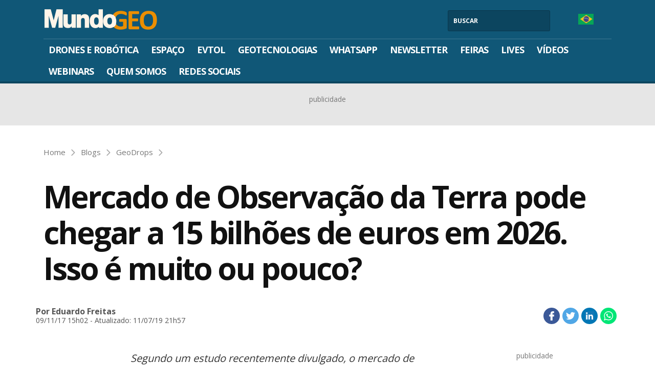

--- FILE ---
content_type: text/html; charset=UTF-8
request_url: https://mundogeo.com/2017/11/09/mercado-de-observacao-da-terra-pode-chegar-a-15-bilhoes-de-euros-em-2026-isso-e-muito-ou-pouco/
body_size: 53494
content:
<!DOCTYPE html>
<html lang="pt-br">

<head>
    <meta charset="utf-8">
    <meta http-equiv="X-UA-Compatible" content="ie=edge">
    <meta name="viewport" content="width=device-width, initial-scale=1, maximum-scale=1, shrink-to-fit=no, user-scalable=no">

    <link rel="manifest" href="/manifest.json">
    <meta name="theme-color" content="#105777">

    <link rel="dns-prefetch" href="//fonts.gstatic.com">
    <link rel="preconnect" href="//fonts.gstatic.com">
    <link rel="preconnect" href="//www.googletagmanager.com">
    <link rel="preconnect" href="//www.google-analytics.com">

    <!-- Google tag (gtag.js) -->
    <script async defer src="https://www.googletagmanager.com/gtag/js?id=G-42H4SKYK2M"></script>
    <script>
        window.dataLayer = window.dataLayer || [];
        function gtag() { dataLayer.push(arguments); }
        gtag('js', new Date());
        gtag('config', 'G-42H4SKYK2M');
    </script>
    <!--End Google tag (gtag.js) -->

    <!-- Google Tag Manager -->
    <script>(function(w,d,s,l,i){w[l]=w[l]||[];w[l].push({'gtm.start':
    new Date().getTime(),event:'gtm.js'});var f=d.getElementsByTagName(s)[0],
    j=d.createElement(s),dl=l!='dataLayer'?'&l='+l:'';j.async=true;j.src=
    'https://www.googletagmanager.com/gtm.js?id='+i+dl;f.parentNode.insertBefore(j,f);
    })(window,document,'script','dataLayer','GTM-5W6Q4CQG');</script>
    <!-- End Google Tag Manager -->

    <script async src="https://www.googletagservices.com/tag/js/gpt.js"></script>
<script>
    googletag = window.googletag || {cmd: []};
    var adsSlotId = "/3221002/Home_Fixas";
    var isArchive = 0;
    var currentLang = "PT";
</script><meta name='robots' content='index, follow, max-image-preview:large, max-snippet:-1, max-video-preview:-1' />
<link rel="alternate" hreflang="pt-br" href="https://mundogeo.com/2017/11/09/mercado-de-observacao-da-terra-pode-chegar-a-15-bilhoes-de-euros-em-2026-isso-e-muito-ou-pouco/" />
<link rel="alternate" hreflang="x-default" href="https://mundogeo.com/2017/11/09/mercado-de-observacao-da-terra-pode-chegar-a-15-bilhoes-de-euros-em-2026-isso-e-muito-ou-pouco/" />
	<script src="https://cdn.onesignal.com/sdks/OneSignalSDK.js" async></script>
	<script>var OneSignal = window.OneSignal || []; OneSignal.push(function(){ OneSignal.init({ appId: "681bd832-2788-41d9-9ff2-6775dc02a7e0"}); });</script>

	<!-- This site is optimized with the Yoast SEO plugin v23.1 - https://yoast.com/wordpress/plugins/seo/ -->
	<title>Mercado de Observação da Terra pode chegar a 15 bilhões de euros em 2026. Isso é muito ou pouco? - MundoGEO</title>
	<link rel="canonical" href="https://mundogeo.com/2017/11/09/mercado-de-observacao-da-terra-pode-chegar-a-15-bilhoes-de-euros-em-2026-isso-e-muito-ou-pouco/" />
	<meta property="og:locale" content="pt_BR" />
	<meta property="og:type" content="article" />
	<meta property="og:title" content="Mercado de Observação da Terra pode chegar a 15 bilhões de euros em 2026. Isso é muito ou pouco? - MundoGEO" />
	<meta property="og:description" content="Segundo um estudo recentemente divulgado, o mercado de Observação da Terra vai alcançar valores entre 8 a 15 bilhões de [&hellip;]" />
	<meta property="og:url" content="https://mundogeo.com/2017/11/09/mercado-de-observacao-da-terra-pode-chegar-a-15-bilhoes-de-euros-em-2026-isso-e-muito-ou-pouco/" />
	<meta property="og:site_name" content="MundoGEO" />
	<meta property="article:publisher" content="https://www.facebook.com/mundogeoconnect/" />
	<meta property="article:published_time" content="2017-11-09T15:02:30+00:00" />
	<meta property="article:modified_time" content="2019-07-11T21:57:42+00:00" />
	<meta name="author" content="Eduardo Freitas" />
	<meta name="twitter:card" content="summary_large_image" />
	<meta name="twitter:creator" content="@MundoGEO" />
	<meta name="twitter:site" content="@MundoGEO" />
	<meta name="twitter:label1" content="Written by" />
	<meta name="twitter:data1" content="Eduardo Freitas" />
	<meta name="twitter:label2" content="Est. reading time" />
	<meta name="twitter:data2" content="4 minutes" />
	<script type="application/ld+json" class="yoast-schema-graph">{"@context":"https://schema.org","@graph":[{"@type":"Article","@id":"https://mundogeo.com/2017/11/09/mercado-de-observacao-da-terra-pode-chegar-a-15-bilhoes-de-euros-em-2026-isso-e-muito-ou-pouco/#article","isPartOf":{"@id":"https://mundogeo.com/2017/11/09/mercado-de-observacao-da-terra-pode-chegar-a-15-bilhoes-de-euros-em-2026-isso-e-muito-ou-pouco/"},"author":{"name":"Eduardo Freitas","@id":"https://mundogeo.com/#/schema/person/a2b0773b14e97f1c128419b148034856"},"headline":"Mercado de Observação da Terra pode chegar a 15 bilhões de euros em 2026. Isso é muito ou pouco?","datePublished":"2017-11-09T15:02:30+00:00","dateModified":"2019-07-11T21:57:42+00:00","mainEntityOfPage":{"@id":"https://mundogeo.com/2017/11/09/mercado-de-observacao-da-terra-pode-chegar-a-15-bilhoes-de-euros-em-2026-isso-e-muito-ou-pouco/"},"wordCount":897,"publisher":{"@id":"https://mundogeo.com/#organization"},"image":{"@id":"https://mundogeo.com/2017/11/09/mercado-de-observacao-da-terra-pode-chegar-a-15-bilhoes-de-euros-em-2026-isso-e-muito-ou-pouco/#primaryimage"},"thumbnailUrl":"","articleSection":["GeoDrops"],"inLanguage":"pt-BR"},{"@type":"WebPage","@id":"https://mundogeo.com/2017/11/09/mercado-de-observacao-da-terra-pode-chegar-a-15-bilhoes-de-euros-em-2026-isso-e-muito-ou-pouco/","url":"https://mundogeo.com/2017/11/09/mercado-de-observacao-da-terra-pode-chegar-a-15-bilhoes-de-euros-em-2026-isso-e-muito-ou-pouco/","name":"Mercado de Observação da Terra pode chegar a 15 bilhões de euros em 2026. Isso é muito ou pouco? - MundoGEO","isPartOf":{"@id":"https://mundogeo.com/#website"},"primaryImageOfPage":{"@id":"https://mundogeo.com/2017/11/09/mercado-de-observacao-da-terra-pode-chegar-a-15-bilhoes-de-euros-em-2026-isso-e-muito-ou-pouco/#primaryimage"},"image":{"@id":"https://mundogeo.com/2017/11/09/mercado-de-observacao-da-terra-pode-chegar-a-15-bilhoes-de-euros-em-2026-isso-e-muito-ou-pouco/#primaryimage"},"thumbnailUrl":"","datePublished":"2017-11-09T15:02:30+00:00","dateModified":"2019-07-11T21:57:42+00:00","breadcrumb":{"@id":"https://mundogeo.com/2017/11/09/mercado-de-observacao-da-terra-pode-chegar-a-15-bilhoes-de-euros-em-2026-isso-e-muito-ou-pouco/#breadcrumb"},"inLanguage":"pt-BR","potentialAction":[{"@type":"ReadAction","target":["https://mundogeo.com/2017/11/09/mercado-de-observacao-da-terra-pode-chegar-a-15-bilhoes-de-euros-em-2026-isso-e-muito-ou-pouco/"]}]},{"@type":"ImageObject","inLanguage":"pt-BR","@id":"https://mundogeo.com/2017/11/09/mercado-de-observacao-da-terra-pode-chegar-a-15-bilhoes-de-euros-em-2026-isso-e-muito-ou-pouco/#primaryimage","url":"","contentUrl":""},{"@type":"BreadcrumbList","@id":"https://mundogeo.com/2017/11/09/mercado-de-observacao-da-terra-pode-chegar-a-15-bilhoes-de-euros-em-2026-isso-e-muito-ou-pouco/#breadcrumb","itemListElement":[{"@type":"ListItem","position":1,"name":"Início","item":"https://mundogeo.com/"},{"@type":"ListItem","position":2,"name":"Mercado de Observação da Terra pode chegar a 15 bilhões de euros em 2026. Isso é muito ou pouco?"}]},{"@type":"WebSite","@id":"https://mundogeo.com/#website","url":"https://mundogeo.com/","name":"MundoGEO","description":"Drones, eVTOL, Espaço, Geotecnologias e Robótica","publisher":{"@id":"https://mundogeo.com/#organization"},"alternateName":"MundoGEO","potentialAction":[{"@type":"SearchAction","target":{"@type":"EntryPoint","urlTemplate":"https://mundogeo.com/?s={search_term_string}"},"query-input":"required name=search_term_string"}],"inLanguage":"pt-BR"},{"@type":"Organization","@id":"https://mundogeo.com/#organization","name":"MundoGEO","url":"https://mundogeo.com/","logo":{"@type":"ImageObject","inLanguage":"pt-BR","@id":"https://mundogeo.com/#/schema/logo/image/","url":"https://mundogeo.com/wp-content/uploads/2019/07/19215515/logo-mundogeo-transparente.png","contentUrl":"https://mundogeo.com/wp-content/uploads/2019/07/19215515/logo-mundogeo-transparente.png","width":234,"height":55,"caption":"MundoGEO"},"image":{"@id":"https://mundogeo.com/#/schema/logo/image/"},"sameAs":["https://www.facebook.com/mundogeoconnect/","https://x.com/MundoGEO","https://www.instagram.com/mundogeoconnect/","https://pt.linkedin.com/company/mundogeo","https://www.youtube.com/mundogeo"]},{"@type":"Person","@id":"https://mundogeo.com/#/schema/person/a2b0773b14e97f1c128419b148034856","name":"Eduardo Freitas","image":{"@type":"ImageObject","inLanguage":"pt-BR","@id":"https://mundogeo.com/#/schema/person/image/","url":"https://secure.gravatar.com/avatar/f794fdd5acfdd9c08fa68b8287dbc642?s=96&d=mm&r=g","contentUrl":"https://secure.gravatar.com/avatar/f794fdd5acfdd9c08fa68b8287dbc642?s=96&d=mm&r=g","caption":"Eduardo Freitas"},"description":"Diretor de Operações do MundoGEO. Engenheiro Cartógrafo, Técnico em Edificações, Especialização em Gestão Estratégica de EAD. Tradutor dos informativos GeoSur e OGC Iberoamérica. Nas horas vagas: pão caseiro, comida japonesa e meia-maratona"}]}</script>
	<!-- / Yoast SEO plugin. -->


<link rel='dns-prefetch' href='//www.gstatic.com' />
<script type="text/javascript">
/* <![CDATA[ */
window._wpemojiSettings = {"baseUrl":"https:\/\/s.w.org\/images\/core\/emoji\/15.0.3\/72x72\/","ext":".png","svgUrl":"https:\/\/s.w.org\/images\/core\/emoji\/15.0.3\/svg\/","svgExt":".svg","source":{"concatemoji":"https:\/\/mundogeo.com\/wp-includes\/js\/wp-emoji-release.min.js?ver=6.5.5"}};
/*! This file is auto-generated */
!function(i,n){var o,s,e;function c(e){try{var t={supportTests:e,timestamp:(new Date).valueOf()};sessionStorage.setItem(o,JSON.stringify(t))}catch(e){}}function p(e,t,n){e.clearRect(0,0,e.canvas.width,e.canvas.height),e.fillText(t,0,0);var t=new Uint32Array(e.getImageData(0,0,e.canvas.width,e.canvas.height).data),r=(e.clearRect(0,0,e.canvas.width,e.canvas.height),e.fillText(n,0,0),new Uint32Array(e.getImageData(0,0,e.canvas.width,e.canvas.height).data));return t.every(function(e,t){return e===r[t]})}function u(e,t,n){switch(t){case"flag":return n(e,"\ud83c\udff3\ufe0f\u200d\u26a7\ufe0f","\ud83c\udff3\ufe0f\u200b\u26a7\ufe0f")?!1:!n(e,"\ud83c\uddfa\ud83c\uddf3","\ud83c\uddfa\u200b\ud83c\uddf3")&&!n(e,"\ud83c\udff4\udb40\udc67\udb40\udc62\udb40\udc65\udb40\udc6e\udb40\udc67\udb40\udc7f","\ud83c\udff4\u200b\udb40\udc67\u200b\udb40\udc62\u200b\udb40\udc65\u200b\udb40\udc6e\u200b\udb40\udc67\u200b\udb40\udc7f");case"emoji":return!n(e,"\ud83d\udc26\u200d\u2b1b","\ud83d\udc26\u200b\u2b1b")}return!1}function f(e,t,n){var r="undefined"!=typeof WorkerGlobalScope&&self instanceof WorkerGlobalScope?new OffscreenCanvas(300,150):i.createElement("canvas"),a=r.getContext("2d",{willReadFrequently:!0}),o=(a.textBaseline="top",a.font="600 32px Arial",{});return e.forEach(function(e){o[e]=t(a,e,n)}),o}function t(e){var t=i.createElement("script");t.src=e,t.defer=!0,i.head.appendChild(t)}"undefined"!=typeof Promise&&(o="wpEmojiSettingsSupports",s=["flag","emoji"],n.supports={everything:!0,everythingExceptFlag:!0},e=new Promise(function(e){i.addEventListener("DOMContentLoaded",e,{once:!0})}),new Promise(function(t){var n=function(){try{var e=JSON.parse(sessionStorage.getItem(o));if("object"==typeof e&&"number"==typeof e.timestamp&&(new Date).valueOf()<e.timestamp+604800&&"object"==typeof e.supportTests)return e.supportTests}catch(e){}return null}();if(!n){if("undefined"!=typeof Worker&&"undefined"!=typeof OffscreenCanvas&&"undefined"!=typeof URL&&URL.createObjectURL&&"undefined"!=typeof Blob)try{var e="postMessage("+f.toString()+"("+[JSON.stringify(s),u.toString(),p.toString()].join(",")+"));",r=new Blob([e],{type:"text/javascript"}),a=new Worker(URL.createObjectURL(r),{name:"wpTestEmojiSupports"});return void(a.onmessage=function(e){c(n=e.data),a.terminate(),t(n)})}catch(e){}c(n=f(s,u,p))}t(n)}).then(function(e){for(var t in e)n.supports[t]=e[t],n.supports.everything=n.supports.everything&&n.supports[t],"flag"!==t&&(n.supports.everythingExceptFlag=n.supports.everythingExceptFlag&&n.supports[t]);n.supports.everythingExceptFlag=n.supports.everythingExceptFlag&&!n.supports.flag,n.DOMReady=!1,n.readyCallback=function(){n.DOMReady=!0}}).then(function(){return e}).then(function(){var e;n.supports.everything||(n.readyCallback(),(e=n.source||{}).concatemoji?t(e.concatemoji):e.wpemoji&&e.twemoji&&(t(e.twemoji),t(e.wpemoji)))}))}((window,document),window._wpemojiSettings);
/* ]]> */
</script>
<style id='wp-emoji-styles-inline-css' type='text/css'>

	img.wp-smiley, img.emoji {
		display: inline !important;
		border: none !important;
		box-shadow: none !important;
		height: 1em !important;
		width: 1em !important;
		margin: 0 0.07em !important;
		vertical-align: -0.1em !important;
		background: none !important;
		padding: 0 !important;
	}
</style>
<link rel='stylesheet' id='wp-block-library-css' href='https://mundogeo.com/wp-includes/css/dist/block-library/style.min.css?ver=6.5.5' type='text/css' media='all' />
<style id='wp-block-library-theme-inline-css' type='text/css'>
.wp-block-audio figcaption{color:#555;font-size:13px;text-align:center}.is-dark-theme .wp-block-audio figcaption{color:#ffffffa6}.wp-block-audio{margin:0 0 1em}.wp-block-code{border:1px solid #ccc;border-radius:4px;font-family:Menlo,Consolas,monaco,monospace;padding:.8em 1em}.wp-block-embed figcaption{color:#555;font-size:13px;text-align:center}.is-dark-theme .wp-block-embed figcaption{color:#ffffffa6}.wp-block-embed{margin:0 0 1em}.blocks-gallery-caption{color:#555;font-size:13px;text-align:center}.is-dark-theme .blocks-gallery-caption{color:#ffffffa6}.wp-block-image figcaption{color:#555;font-size:13px;text-align:center}.is-dark-theme .wp-block-image figcaption{color:#ffffffa6}.wp-block-image{margin:0 0 1em}.wp-block-pullquote{border-bottom:4px solid;border-top:4px solid;color:currentColor;margin-bottom:1.75em}.wp-block-pullquote cite,.wp-block-pullquote footer,.wp-block-pullquote__citation{color:currentColor;font-size:.8125em;font-style:normal;text-transform:uppercase}.wp-block-quote{border-left:.25em solid;margin:0 0 1.75em;padding-left:1em}.wp-block-quote cite,.wp-block-quote footer{color:currentColor;font-size:.8125em;font-style:normal;position:relative}.wp-block-quote.has-text-align-right{border-left:none;border-right:.25em solid;padding-left:0;padding-right:1em}.wp-block-quote.has-text-align-center{border:none;padding-left:0}.wp-block-quote.is-large,.wp-block-quote.is-style-large,.wp-block-quote.is-style-plain{border:none}.wp-block-search .wp-block-search__label{font-weight:700}.wp-block-search__button{border:1px solid #ccc;padding:.375em .625em}:where(.wp-block-group.has-background){padding:1.25em 2.375em}.wp-block-separator.has-css-opacity{opacity:.4}.wp-block-separator{border:none;border-bottom:2px solid;margin-left:auto;margin-right:auto}.wp-block-separator.has-alpha-channel-opacity{opacity:1}.wp-block-separator:not(.is-style-wide):not(.is-style-dots){width:100px}.wp-block-separator.has-background:not(.is-style-dots){border-bottom:none;height:1px}.wp-block-separator.has-background:not(.is-style-wide):not(.is-style-dots){height:2px}.wp-block-table{margin:0 0 1em}.wp-block-table td,.wp-block-table th{word-break:normal}.wp-block-table figcaption{color:#555;font-size:13px;text-align:center}.is-dark-theme .wp-block-table figcaption{color:#ffffffa6}.wp-block-video figcaption{color:#555;font-size:13px;text-align:center}.is-dark-theme .wp-block-video figcaption{color:#ffffffa6}.wp-block-video{margin:0 0 1em}.wp-block-template-part.has-background{margin-bottom:0;margin-top:0;padding:1.25em 2.375em}
</style>
<style id='classic-theme-styles-inline-css' type='text/css'>
/*! This file is auto-generated */
.wp-block-button__link{color:#fff;background-color:#32373c;border-radius:9999px;box-shadow:none;text-decoration:none;padding:calc(.667em + 2px) calc(1.333em + 2px);font-size:1.125em}.wp-block-file__button{background:#32373c;color:#fff;text-decoration:none}
</style>
<style id='global-styles-inline-css' type='text/css'>
body{--wp--preset--color--black: #000000;--wp--preset--color--cyan-bluish-gray: #abb8c3;--wp--preset--color--white: #ffffff;--wp--preset--color--pale-pink: #f78da7;--wp--preset--color--vivid-red: #cf2e2e;--wp--preset--color--luminous-vivid-orange: #ff6900;--wp--preset--color--luminous-vivid-amber: #fcb900;--wp--preset--color--light-green-cyan: #7bdcb5;--wp--preset--color--vivid-green-cyan: #00d084;--wp--preset--color--pale-cyan-blue: #8ed1fc;--wp--preset--color--vivid-cyan-blue: #0693e3;--wp--preset--color--vivid-purple: #9b51e0;--wp--preset--gradient--vivid-cyan-blue-to-vivid-purple: linear-gradient(135deg,rgba(6,147,227,1) 0%,rgb(155,81,224) 100%);--wp--preset--gradient--light-green-cyan-to-vivid-green-cyan: linear-gradient(135deg,rgb(122,220,180) 0%,rgb(0,208,130) 100%);--wp--preset--gradient--luminous-vivid-amber-to-luminous-vivid-orange: linear-gradient(135deg,rgba(252,185,0,1) 0%,rgba(255,105,0,1) 100%);--wp--preset--gradient--luminous-vivid-orange-to-vivid-red: linear-gradient(135deg,rgba(255,105,0,1) 0%,rgb(207,46,46) 100%);--wp--preset--gradient--very-light-gray-to-cyan-bluish-gray: linear-gradient(135deg,rgb(238,238,238) 0%,rgb(169,184,195) 100%);--wp--preset--gradient--cool-to-warm-spectrum: linear-gradient(135deg,rgb(74,234,220) 0%,rgb(151,120,209) 20%,rgb(207,42,186) 40%,rgb(238,44,130) 60%,rgb(251,105,98) 80%,rgb(254,248,76) 100%);--wp--preset--gradient--blush-light-purple: linear-gradient(135deg,rgb(255,206,236) 0%,rgb(152,150,240) 100%);--wp--preset--gradient--blush-bordeaux: linear-gradient(135deg,rgb(254,205,165) 0%,rgb(254,45,45) 50%,rgb(107,0,62) 100%);--wp--preset--gradient--luminous-dusk: linear-gradient(135deg,rgb(255,203,112) 0%,rgb(199,81,192) 50%,rgb(65,88,208) 100%);--wp--preset--gradient--pale-ocean: linear-gradient(135deg,rgb(255,245,203) 0%,rgb(182,227,212) 50%,rgb(51,167,181) 100%);--wp--preset--gradient--electric-grass: linear-gradient(135deg,rgb(202,248,128) 0%,rgb(113,206,126) 100%);--wp--preset--gradient--midnight: linear-gradient(135deg,rgb(2,3,129) 0%,rgb(40,116,252) 100%);--wp--preset--font-size--small: 13px;--wp--preset--font-size--medium: 20px;--wp--preset--font-size--large: 36px;--wp--preset--font-size--x-large: 42px;--wp--preset--spacing--20: 0.44rem;--wp--preset--spacing--30: 0.67rem;--wp--preset--spacing--40: 1rem;--wp--preset--spacing--50: 1.5rem;--wp--preset--spacing--60: 2.25rem;--wp--preset--spacing--70: 3.38rem;--wp--preset--spacing--80: 5.06rem;--wp--preset--shadow--natural: 6px 6px 9px rgba(0, 0, 0, 0.2);--wp--preset--shadow--deep: 12px 12px 50px rgba(0, 0, 0, 0.4);--wp--preset--shadow--sharp: 6px 6px 0px rgba(0, 0, 0, 0.2);--wp--preset--shadow--outlined: 6px 6px 0px -3px rgba(255, 255, 255, 1), 6px 6px rgba(0, 0, 0, 1);--wp--preset--shadow--crisp: 6px 6px 0px rgba(0, 0, 0, 1);}:where(.is-layout-flex){gap: 0.5em;}:where(.is-layout-grid){gap: 0.5em;}body .is-layout-flex{display: flex;}body .is-layout-flex{flex-wrap: wrap;align-items: center;}body .is-layout-flex > *{margin: 0;}body .is-layout-grid{display: grid;}body .is-layout-grid > *{margin: 0;}:where(.wp-block-columns.is-layout-flex){gap: 2em;}:where(.wp-block-columns.is-layout-grid){gap: 2em;}:where(.wp-block-post-template.is-layout-flex){gap: 1.25em;}:where(.wp-block-post-template.is-layout-grid){gap: 1.25em;}.has-black-color{color: var(--wp--preset--color--black) !important;}.has-cyan-bluish-gray-color{color: var(--wp--preset--color--cyan-bluish-gray) !important;}.has-white-color{color: var(--wp--preset--color--white) !important;}.has-pale-pink-color{color: var(--wp--preset--color--pale-pink) !important;}.has-vivid-red-color{color: var(--wp--preset--color--vivid-red) !important;}.has-luminous-vivid-orange-color{color: var(--wp--preset--color--luminous-vivid-orange) !important;}.has-luminous-vivid-amber-color{color: var(--wp--preset--color--luminous-vivid-amber) !important;}.has-light-green-cyan-color{color: var(--wp--preset--color--light-green-cyan) !important;}.has-vivid-green-cyan-color{color: var(--wp--preset--color--vivid-green-cyan) !important;}.has-pale-cyan-blue-color{color: var(--wp--preset--color--pale-cyan-blue) !important;}.has-vivid-cyan-blue-color{color: var(--wp--preset--color--vivid-cyan-blue) !important;}.has-vivid-purple-color{color: var(--wp--preset--color--vivid-purple) !important;}.has-black-background-color{background-color: var(--wp--preset--color--black) !important;}.has-cyan-bluish-gray-background-color{background-color: var(--wp--preset--color--cyan-bluish-gray) !important;}.has-white-background-color{background-color: var(--wp--preset--color--white) !important;}.has-pale-pink-background-color{background-color: var(--wp--preset--color--pale-pink) !important;}.has-vivid-red-background-color{background-color: var(--wp--preset--color--vivid-red) !important;}.has-luminous-vivid-orange-background-color{background-color: var(--wp--preset--color--luminous-vivid-orange) !important;}.has-luminous-vivid-amber-background-color{background-color: var(--wp--preset--color--luminous-vivid-amber) !important;}.has-light-green-cyan-background-color{background-color: var(--wp--preset--color--light-green-cyan) !important;}.has-vivid-green-cyan-background-color{background-color: var(--wp--preset--color--vivid-green-cyan) !important;}.has-pale-cyan-blue-background-color{background-color: var(--wp--preset--color--pale-cyan-blue) !important;}.has-vivid-cyan-blue-background-color{background-color: var(--wp--preset--color--vivid-cyan-blue) !important;}.has-vivid-purple-background-color{background-color: var(--wp--preset--color--vivid-purple) !important;}.has-black-border-color{border-color: var(--wp--preset--color--black) !important;}.has-cyan-bluish-gray-border-color{border-color: var(--wp--preset--color--cyan-bluish-gray) !important;}.has-white-border-color{border-color: var(--wp--preset--color--white) !important;}.has-pale-pink-border-color{border-color: var(--wp--preset--color--pale-pink) !important;}.has-vivid-red-border-color{border-color: var(--wp--preset--color--vivid-red) !important;}.has-luminous-vivid-orange-border-color{border-color: var(--wp--preset--color--luminous-vivid-orange) !important;}.has-luminous-vivid-amber-border-color{border-color: var(--wp--preset--color--luminous-vivid-amber) !important;}.has-light-green-cyan-border-color{border-color: var(--wp--preset--color--light-green-cyan) !important;}.has-vivid-green-cyan-border-color{border-color: var(--wp--preset--color--vivid-green-cyan) !important;}.has-pale-cyan-blue-border-color{border-color: var(--wp--preset--color--pale-cyan-blue) !important;}.has-vivid-cyan-blue-border-color{border-color: var(--wp--preset--color--vivid-cyan-blue) !important;}.has-vivid-purple-border-color{border-color: var(--wp--preset--color--vivid-purple) !important;}.has-vivid-cyan-blue-to-vivid-purple-gradient-background{background: var(--wp--preset--gradient--vivid-cyan-blue-to-vivid-purple) !important;}.has-light-green-cyan-to-vivid-green-cyan-gradient-background{background: var(--wp--preset--gradient--light-green-cyan-to-vivid-green-cyan) !important;}.has-luminous-vivid-amber-to-luminous-vivid-orange-gradient-background{background: var(--wp--preset--gradient--luminous-vivid-amber-to-luminous-vivid-orange) !important;}.has-luminous-vivid-orange-to-vivid-red-gradient-background{background: var(--wp--preset--gradient--luminous-vivid-orange-to-vivid-red) !important;}.has-very-light-gray-to-cyan-bluish-gray-gradient-background{background: var(--wp--preset--gradient--very-light-gray-to-cyan-bluish-gray) !important;}.has-cool-to-warm-spectrum-gradient-background{background: var(--wp--preset--gradient--cool-to-warm-spectrum) !important;}.has-blush-light-purple-gradient-background{background: var(--wp--preset--gradient--blush-light-purple) !important;}.has-blush-bordeaux-gradient-background{background: var(--wp--preset--gradient--blush-bordeaux) !important;}.has-luminous-dusk-gradient-background{background: var(--wp--preset--gradient--luminous-dusk) !important;}.has-pale-ocean-gradient-background{background: var(--wp--preset--gradient--pale-ocean) !important;}.has-electric-grass-gradient-background{background: var(--wp--preset--gradient--electric-grass) !important;}.has-midnight-gradient-background{background: var(--wp--preset--gradient--midnight) !important;}.has-small-font-size{font-size: var(--wp--preset--font-size--small) !important;}.has-medium-font-size{font-size: var(--wp--preset--font-size--medium) !important;}.has-large-font-size{font-size: var(--wp--preset--font-size--large) !important;}.has-x-large-font-size{font-size: var(--wp--preset--font-size--x-large) !important;}
.wp-block-navigation a:where(:not(.wp-element-button)){color: inherit;}
:where(.wp-block-post-template.is-layout-flex){gap: 1.25em;}:where(.wp-block-post-template.is-layout-grid){gap: 1.25em;}
:where(.wp-block-columns.is-layout-flex){gap: 2em;}:where(.wp-block-columns.is-layout-grid){gap: 2em;}
.wp-block-pullquote{font-size: 1.5em;line-height: 1.6;}
</style>
<link rel='stylesheet' id='wpml-blocks-css' href='https://mundogeo.com/wp-content/plugins/sitepress-multilingual-cms/dist/css/blocks/styles.css?ver=4.6.11' type='text/css' media='all' />
<link rel='stylesheet' id='contact-form-7-css' href='https://mundogeo.com/wp-content/plugins/contact-form-7/includes/css/styles.css?ver=5.9.8' type='text/css' media='all' />
<link rel='stylesheet' id='wpml-legacy-dropdown-0-css' href='https://mundogeo.com/wp-content/plugins/sitepress-multilingual-cms/templates/language-switchers/legacy-dropdown/style.min.css?ver=1' type='text/css' media='all' />
<style id='wpml-legacy-dropdown-0-inline-css' type='text/css'>
.wpml-ls-statics-shortcode_actions, .wpml-ls-statics-shortcode_actions .wpml-ls-sub-menu, .wpml-ls-statics-shortcode_actions a {border-color:#cdcdcd;}.wpml-ls-statics-shortcode_actions a, .wpml-ls-statics-shortcode_actions .wpml-ls-sub-menu a, .wpml-ls-statics-shortcode_actions .wpml-ls-sub-menu a:link, .wpml-ls-statics-shortcode_actions li:not(.wpml-ls-current-language) .wpml-ls-link, .wpml-ls-statics-shortcode_actions li:not(.wpml-ls-current-language) .wpml-ls-link:link {color:#444444;background-color:#ffffff;}.wpml-ls-statics-shortcode_actions a, .wpml-ls-statics-shortcode_actions .wpml-ls-sub-menu a:hover,.wpml-ls-statics-shortcode_actions .wpml-ls-sub-menu a:focus, .wpml-ls-statics-shortcode_actions .wpml-ls-sub-menu a:link:hover, .wpml-ls-statics-shortcode_actions .wpml-ls-sub-menu a:link:focus {color:#000000;background-color:#eeeeee;}.wpml-ls-statics-shortcode_actions .wpml-ls-current-language > a {color:#444444;background-color:#ffffff;}.wpml-ls-statics-shortcode_actions .wpml-ls-current-language:hover>a, .wpml-ls-statics-shortcode_actions .wpml-ls-current-language>a:focus {color:#000000;background-color:#eeeeee;}
</style>
<link rel='stylesheet' id='app-css' href='https://mundogeo.com/wp-content/themes/mundogeo/dist/css/screen.css?ver=1.2' type='text/css' media='all' />
<script type="text/javascript" id="wpml-cookie-js-extra">
/* <![CDATA[ */
var wpml_cookies = {"wp-wpml_current_language":{"value":"pt-br","expires":1,"path":"\/"}};
var wpml_cookies = {"wp-wpml_current_language":{"value":"pt-br","expires":1,"path":"\/"}};
/* ]]> */
</script>
<script type="text/javascript" src="https://mundogeo.com/wp-content/plugins/sitepress-multilingual-cms/res/js/cookies/language-cookie.js?ver=4.6.11" id="wpml-cookie-js" defer="defer" data-wp-strategy="defer" defer></script>
<script type="text/javascript" src="https://www.gstatic.com/firebasejs/6.6.0/firebase-app.js?ver=6.6.0" id="firebase-app-js" defer></script>
<script type="text/javascript" src="https://www.gstatic.com/firebasejs/6.6.0/firebase-messaging.js?ver=6.6.0" id="firebase-messaging-js" defer></script>
<script type="text/javascript" src="https://mundogeo.com/wp-content/plugins/nordica-push-fcm/push-notification.js?ver=1.1" id="nordica-push-js-js" defer></script>
<script type="text/javascript" src="https://mundogeo.com/wp-content/plugins/sitepress-multilingual-cms/templates/language-switchers/legacy-dropdown/script.min.js?ver=1" id="wpml-legacy-dropdown-0-js" defer></script>
<script type="text/javascript" src="https://mundogeo.com/wp-includes/js/jquery/jquery.min.js?ver=3.7.1" id="jquery-core-js"></script>
<script type="text/javascript" src="https://mundogeo.com/wp-includes/js/jquery/jquery-migrate.min.js?ver=3.4.1" id="jquery-migrate-js"></script>
<link rel="alternate" type="application/json+oembed" href="https://mundogeo.com/wp-json/oembed/1.0/embed?url=https%3A%2F%2Fmundogeo.com%2F2017%2F11%2F09%2Fmercado-de-observacao-da-terra-pode-chegar-a-15-bilhoes-de-euros-em-2026-isso-e-muito-ou-pouco%2F" />
<link rel="alternate" type="text/xml+oembed" href="https://mundogeo.com/wp-json/oembed/1.0/embed?url=https%3A%2F%2Fmundogeo.com%2F2017%2F11%2F09%2Fmercado-de-observacao-da-terra-pode-chegar-a-15-bilhoes-de-euros-em-2026-isso-e-muito-ou-pouco%2F&#038;format=xml" />
<meta name="generator" content="WPML ver:4.6.11 stt:1,44,2;" />
<link rel="amphtml" href="https://mundogeo.com/2017/11/09/mercado-de-observacao-da-terra-pode-chegar-a-15-bilhoes-de-euros-em-2026-isso-e-muito-ou-pouco/amp/"><link rel="icon" href="https://mundogeo.com/wp-content/uploads/2019/08/13220834/cropped-mundogeo-vertical-sombra-32x32.jpg" sizes="32x32" />
<link rel="icon" href="https://mundogeo.com/wp-content/uploads/2019/08/13220834/cropped-mundogeo-vertical-sombra-192x192.jpg" sizes="192x192" />
<link rel="apple-touch-icon" href="https://mundogeo.com/wp-content/uploads/2019/08/13220834/cropped-mundogeo-vertical-sombra-180x180.jpg" />
<meta name="msapplication-TileImage" content="https://mundogeo.com/wp-content/uploads/2019/08/13220834/cropped-mundogeo-vertical-sombra-270x270.jpg" />
		<style type="text/css" id="wp-custom-css">
			span.wpcf7-list-item { display: block; }		</style>
		</head>

<body class="post-template-default single single-post postid-192624 single-format-standard wp-embed-responsive single-mercado-de-observacao-da-terra-pode-chegar-a-15-bilhoes-de-euros-em-2026-isso-e-muito-ou-pouco">

    <!-- Google Tag Manager (noscript) -->
    <noscript><iframe src="https://www.googletagmanager.com/ns.html?id=GTM-5W6Q4CQG"
    height="0" width="0" style="display:none;visibility:hidden"></iframe></noscript>
    <!-- End Google Tag Manager (noscript) -->

    <header>
        <div class="container">
            <div class="row">
                <div id="logo">
                    <a href="https://mundogeo.com">
                        <img src="https://mundogeo.com/wp-content/themes/mundogeo/dist/images/logo-mundogeo-invertido.png" loading="lazy" alt="MundoGEO">
                    </a>
                    <button class="navbar-toggler" type="button" data-toggle="collapse" data-target="#MainMenu" aria-controls="MainMenu" aria-expanded="false" aria-label="Alteranar navegação">
                        <span class="navbar-toggler-icon"></span>
                    </button>
                </div>
                <form class="search-box" action="https://mundogeo.com/" method="get">
                    <input type="text" name="s" id="search" placeholder="Buscar" value="">
                </form>
                <div class="select-lang">
                    <a href="https://mundogeo.com/2017/11/09/mercado-de-observacao-da-terra-pode-chegar-a-15-bilhoes-de-euros-em-2026-isso-e-muito-ou-pouco/" class="current-lang"><img src="https://mundogeo.com/wp-content/themes/mundogeo/dist/images/lang-pt-br.png" alt="Português"></a>                </div>
            </div>
            <nav id="MainMenu" class="navbar-collapse">
                <form class="search-box-menu" action="https://mundogeo.com/" method="get">
                    <input type="text" name="s" id="search" placeholder="Buscar" value="">
                </form>
                <ul id="menu-menu-principal-pt" class="menu"><li id="menu-item-187238" class="menu-item menu-item-type-taxonomy menu-item-object-category menu-item-187238"><a href="https://mundogeo.com/noticias/drones-e-robotica/">Drones e Robótica</a></li>
<li id="menu-item-187236" class="menu-item menu-item-type-taxonomy menu-item-object-category menu-item-187236"><a href="https://mundogeo.com/noticias/espaco/">Espaço</a></li>
<li id="menu-item-210172" class="menu-item menu-item-type-taxonomy menu-item-object-category menu-item-210172"><a href="https://mundogeo.com/noticias/evtol/">eVTOL</a></li>
<li id="menu-item-202835" class="menu-item menu-item-type-taxonomy menu-item-object-category menu-item-202835"><a href="https://mundogeo.com/noticias/geotecnologias/">Geotecnologias</a></li>
<li id="menu-item-220185" class="menu-item menu-item-type-post_type menu-item-object-page menu-item-220185"><a href="https://mundogeo.com/whatsnews/">WhatsApp</a></li>
<li id="menu-item-191251" class="menu-item menu-item-type-post_type menu-item-object-page menu-item-191251"><a title="Receba nossas notícias em seu e-mail" href="https://mundogeo.com/newsletter/">Newsletter</a></li>
<li id="menu-item-193240" class="menu-item menu-item-type-custom menu-item-object-custom menu-item-has-children menu-item-193240"><a href="#">Feiras</a>
<ul class="sub-menu">
	<li id="menu-item-181920" class="menu-item menu-item-type-custom menu-item-object-custom menu-item-181920"><a target="_blank" rel="noopener" href="https://droneshowla.com/">DroneShow Robotics</a></li>
	<li id="menu-item-187215" class="menu-item menu-item-type-custom menu-item-object-custom menu-item-187215"><a target="_blank" rel="noopener" href="https://mundogeoconnect.com/">MundoGEO Connect</a></li>
	<li id="menu-item-200856" class="menu-item menu-item-type-custom menu-item-object-custom menu-item-200856"><a target="_blank" rel="noopener" href="https://spacebrshow.com/">SpaceBR Show</a></li>
	<li id="menu-item-222767" class="menu-item menu-item-type-custom menu-item-object-custom menu-item-222767"><a target="_blank" rel="noopener" href="https://expoevtol.com/">Expo eVTOL</a></li>
	<li id="menu-item-240134" class="menu-item menu-item-type-custom menu-item-object-custom menu-item-240134"><a target="_blank" rel="noopener" href="https://smartcitybusiness.com.br/">Smart City Business</a></li>
	<li id="menu-item-225078" class="menu-item menu-item-type-post_type menu-item-object-page menu-item-225078"><a href="https://mundogeo.com/feiras2026/">Expositores</a></li>
</ul>
</li>
<li id="menu-item-235855" class="menu-item menu-item-type-custom menu-item-object-custom menu-item-235855"><a href="https://mundogeo.com/lives/">Lives</a></li>
<li id="menu-item-195157" class="menu-item menu-item-type-custom menu-item-object-custom menu-item-195157"><a href="https://mundogeo.com/videos/">Vídeos</a></li>
<li id="menu-item-187239" class="menu-item menu-item-type-custom menu-item-object-custom menu-item-187239"><a href="http://mundogeo.com/webinars/">Webinars</a></li>
<li id="menu-item-187218" class="menu-item menu-item-type-post_type menu-item-object-page menu-item-187218"><a href="https://mundogeo.com/quem-somos/">Quem Somos</a></li>
<li id="menu-item-220962" class="menu-item menu-item-type-post_type menu-item-object-page menu-item-220962"><a href="https://mundogeo.com/redes-sociais/">Redes Sociais</a></li>
</ul>            </nav>
        </div>
    </header>

    <main>

        <aside class="ads" data-ad-position="ads-pos-top" data-ad-viewport="all" data-ad-title="publicidade"></aside>
    <article>
        <header class="container">
            <div class="breadcrumb">
                <nav class="entry-breadcrumbs" itemscope itemtype="https://schema.org/BreadcrumbList"><span itemprop="itemListElement" itemscope itemtype="https://schema.org/ListItem"><a itemprop="item" content="https://mundogeo.com/" href="https://mundogeo.com/" class="home-link" rel="home"><span itemprop="name">Home</span><meta itemprop="position" content="1" /></a></span><span itemprop="itemListElement" itemscope itemtype="https://schema.org/ListItem"><a itemprop="item" content="https://mundogeo.com/blogs/" href="https://mundogeo.com/blogs/"><span itemprop="name">Blogs</span><meta itemprop="position" content="2" /></a></span><span itemprop="itemListElement" itemscope itemtype="https://schema.org/ListItem"><a itemprop="item" content="https://mundogeo.com/blogs/geodrops/" href="https://mundogeo.com/blogs/geodrops/"><span itemprop="name">GeoDrops</span><meta itemprop="position" content="3" /></a></span></nav>            </div>
                        <hgroup>
                <h1>Mercado de Observação da Terra pode chegar a 15 bilhões de euros em 2026. Isso é muito ou pouco?</h1>
                                    <h2 class="subtitle"></h2>
                            </hgroup>

            <div class="post-author-social row">
                <div class="post-author">
        <div class="post-author__meta">
        <div class="post-author__name">Por Eduardo Freitas</div>
        <div class="post-author__date">
            <time datetime="2017-11-09 15:02">09/11/17 15h02</time>
            - Atualizado: 11/07/19 21h57        </div>
    </div>
</div>
<div class="post-social">
    <a target="_blank" rel="noreferrer" href="https://www.facebook.com/sharer/sharer.php?u=https%3A%2F%2Fmundogeo.com%2F2017%2F11%2F09%2Fmercado-de-observacao-da-terra-pode-chegar-a-15-bilhoes-de-euros-em-2026-isso-e-muito-ou-pouco%2F">
        <i class="icon icon-facebook" aria-hidden="true"></i>
    </a>
    <a target="_blank" rel="noreferrer" href="https://twitter.com/intent/tweet?text=Mercado de Observação da Terra pode chegar a 15 bilhões de euros em 2026. Isso é muito ou pouco?&url=https%3A%2F%2Fmundogeo.com%2F2017%2F11%2F09%2Fmercado-de-observacao-da-terra-pode-chegar-a-15-bilhoes-de-euros-em-2026-isso-e-muito-ou-pouco%2F">
        <i class="icon icon-twitter" aria-hidden="true"></i>
    </a>
    <a target="_blank" rel="noreferrer" href="https://www.linkedin.com/shareArticle?mini=true&url=https%3A%2F%2Fmundogeo.com%2F2017%2F11%2F09%2Fmercado-de-observacao-da-terra-pode-chegar-a-15-bilhoes-de-euros-em-2026-isso-e-muito-ou-pouco%2F">
        <i class="icon icon-linkedin" aria-hidden="true"></i>
    </a>
    <a href="whatsapp://send?text=Mercado de Observação da Terra pode chegar a 15 bilhões de euros em 2026. Isso é muito ou pouco?%20https://mundogeo.com/2017/11/09/mercado-de-observacao-da-terra-pode-chegar-a-15-bilhoes-de-euros-em-2026-isso-e-muito-ou-pouco/%3Fcomp%3Dwhatsapp">
        <i class="icon icon-whats" aria-hidden="true"></i>
    </a>
</div>
            </div>
        </header>

                    <div class="post-image">
                            </div>
        
        <div class="post-content clearfix">
            <aside class="ads" data-ad-position="ads-pos-side-1" data-ad-viewport="all" data-ad-title="publicidade"></aside><p><em>Segundo um estudo recentemente divulgado, o mercado de Observação da Terra vai alcançar valores entre 8 a 15 bilhões de euros dentro de 10 anos. Para você, isso é muito ou pouco? Por outro lado, aqui no Brasil o setor de Geoinformação enfrenta uma das maiores crises de sua história. Será que vamos &#8216;surfar&#8217; esta onda?</em></p>
<p>Você viu isso? O primeiro satélite de observação da Terra de Marrocos foi lançado na última quarta-feira (8/11) a partir da Guiana Francesa. O Mohammed VI-A será usado em atividades cartográficas, de ordenamento do território, prevenção e gestão de desastres naturais e acompanhamento de tendências ambientais e de desertificação.</p>
<p>Enquanto isso, aqui no Brasil&#8230;</p>
<p><img fetchpriority="high" decoding="async" class="alignright size-medium wp-image-703" title="tamanho do mercado de observacao da terra" src="https://mundogeo.com/geodrops/files/2017/11/tamanho-do-mercado-de-observacao-da-terra-300x252.jpg" alt="" width="300" height="252" />De acordo com a <a title="Report Euroconsult" href="http://www.euroconsult-ec.com/shop/earth-observation-rpas/97-satellite-based-earth-observation-market-prospects-to-2026.html" target="_blank">10ª edição do relatório da Euroconsult sobre o mercado de Observação da Terra baseada em satélites</a>, os dados e serviços desse setor deverão chegar a 8,5 bilhões de euros até 2026, com base na trajetória atual de crescimento, e até mesmo a 15 bilhões em um cenário alternativo.</p>
<p>Esta opção mais otimista considera as implicações de novas soluções que abram mercados futuros e ainda inexplorados. Ou seja, ainda tem muito espaço para este mercado crescer&#8230;</p>
<p>Ainda, avanços em inteligência artificial e deep learning deverão beneficiar o setor, possibilitando novas soluções baseadas em detecção e análises de mudanças (change-detection).</p>
<p>Segundo o estudo, os fatores que geram crescimento no setor são diferentes para dados e serviços. A área de Defesa ainda domina o mercado de dados comerciais, sendo responsável por compras que superam 1 bilhão, mais especificamente de imagens de altíssima resolução e alta acurácia no posicionamento. Espera-se que o preço dos dados para apoiar este setor continuem altos pelos próximos anos, com algum avanço nas áreas de governo e em vendas para empresas privadas.</p>
<p>Os mercados para serviços de valor agregado às imagens que continuarão em alta serão os de infraestrutura e monitoramento de recursos naturais, no entanto, muitas vezes são usadas soluções de baixo custo ou até mesmo gratuitas nessas áreas. Ou seja, o estudo leva em conta que os usuários buscam, antes, imagens gratuitas ou de acervo, e até mesmo ferramentas e plataformas livres.</p>
<p>De acordo com Pacome Revillon, CEO da Euroconsult, as empresas &#8211; tanto os operadores de satélites como os fornecedores de serviços &#8211; estão criando algoritmos para detectar mudanças a partir de dados de múltiplas fontes, com objetivo de encontrar padrões e criar análises preditivas. Ainda, segundo ele, trazer dados coletados com maior frequência para estes modelos de análises &#8211; também conhecido como um ambiente de Big Data &#8211; vai estimular ainda mais o desenvolvimento do setor, com potencial de criar novos serviços em áreas que geralmente não usam imagens de satélites, tais como inteligência de negócios, por exemplo.</p>
<p>A Euroconsult  identificou aproximadamente 20 companhias que anunciaram intenções de desenvolver constelações de satélites de baixo custo para  coleta de dados com alta taxa de revisita, baseados em tecnologias smallsat ou cubesat. Em 2017, estes novos operadores atraíram mais de 600 milhões em venture capital para financiar suas iniciativas.</p>
<p>Por outro lado, uma forte competição é esperada entre os fornecedores de dados, já que as companhias devem cada vez mais mostrar diferenciais e oferecer soluções inovadoras ao mercado. A consolidação dos grandes grupos (MDA / DigitalGlobe, OmniEarth / EagleView, Terra Bella / Planet) deverá trazer um refinamento nos modelos de negócios e continuar gerando altos investimentos.</p>
<p>A DigitalGlobe, por exemplo, está planejando o lançamento de uma constelação de satéliets de baixo custo (Legion), enquanto a Airbus está desenvolvendo seu próprio sistema óptico de altíssima resolução (VHR).</p>
<p>Os números deste setor impressionam: de 2007 a 2016 foram lançados 181 veículos de observação da Terra, enquanto na próxima década são esperados 600 lançamentos de aproximadamente 50 países.</p>
<p><strong>E o Brasil?</strong></p>
<p>Por aqui, o mais recente grande projeto de Observação da Terra é o CBERS, que está sofrendo com dificuldades e atrasos. O mercado de foguetes lançadores, que seria uma excelente oportunidade devido à nossa posição geográfica privilegiada, não avançou. E em relação a números do mercado, também não temos muito o que comemorar&#8230;</p>
<p>O <a title="A Força do Mercado" href="https://mundogeo.com/blog/2008/03/31/por-dentro-do-mercado-2/" target="_blank">estudo de mercado</a> mais &#8216;recente&#8217; é de 2008, feito pela empresa Intare Consultoria em Gestão da Informação. Com um crescimento de 9% entre 2006 e 2007, e de 20% estimado para aquele ano, o dimensionamento do mercado potencial de Geoinformação no Brasil para 2008 era de 619 milhões de reais, considerado o conjunto dos componentes Dados, Softwares e Serviços.</p>
<p>O gráfico a seguir apresenta o dimensionamento do mercado brasileiro para o período 2006-2008, em milhões de reais.</p>
<p><a href="https://mundogeo.com/geodrops/files/2017/08/dimensionamento-do-mercado-brasileiro-de-gis.gif"><img decoding="async" class="alignnone size-full wp-image-627" title="dimensionamento do mercado brasileiro de gis" src="https://mundogeo.com/geodrops/files/2017/08/dimensionamento-do-mercado-brasileiro-de-gis.gif" alt="" width="565" height="283" /></a></p>
<p>E a figura abaixo ilustra o panorama do mercado, por tipo de solução, conforme os tipos definidos anteriormente.</p>
<p><a href="https://mundogeo.com/geodrops/files/2017/08/panorama-do-mercado-de-gis-por-tipo-de-solução.gif"><img decoding="async" class="alignnone size-full wp-image-628" title="panorama do mercado de gis por tipo de solução" src="https://mundogeo.com/geodrops/files/2017/08/panorama-do-mercado-de-gis-por-tipo-de-solução.gif" alt="" width="179" height="166" /></a></p>
<p>Quanto desses 8 a 15 bilhões vão &#8220;sobrar&#8221; para o mercado brasileiro? Seremos eternos consumidores de dados, ou será que um dia vamos entrar de vez no mercado como fornecedores?</p>
<p>Espero voltar aqui em 2026 com boas notícias&#8230;</p>
        </div>

        <footer class="container clearfix">
            <aside class="ads" data-ad-position="ads-pos-central" data-ad-viewport="all" data-ad-title="publicidade"></aside>        </footer>
    </article>

<section id="related-posts">
    <div class="container">
        <div class="section-title">Notícias Relacionadas</div>
        <div class="related__list">

            
                    <article class="post-related">
                        <a href="https://mundogeo.com/2018/10/02/tecnicos-independentes-do-confeacrea-como-fica-agora/">
                            <div class="post-related__header">
                                <div class="post-related__category"><span>GeoDrops</span></div>
                                Técnicos independentes do CONFEA/CREA: como fica agora?                            </div>
                            <div class="post-related__image">
                                <picture>
                                                                    </picture>
                            </div>
                        </a>
                    </article>

                    
                    
                    <article class="post-related">
                        <a href="https://mundogeo.com/2018/10/02/tecnicos-independentes-do-confeacrea-como-fica-agora/">
                            <div class="post-related__header">
                                <div class="post-related__category"><span>GeoDrops</span></div>
                                Técnicos independentes do CONFEA/CREA: como fica agora?                            </div>
                            <div class="post-related__image">
                                <picture>
                                                                    </picture>
                            </div>
                        </a>
                    </article>

                                        <article class="related__ad">
                        <aside class="ads" data-ad-position="ads-pos-side-3" data-ad-viewport="all" data-ad-title="publicidade"></aside>                    </article>
                    
                    
                    <article class="post-related">
                        <a href="https://mundogeo.com/2018/10/02/tecnicos-independentes-do-confeacrea-como-fica-agora/">
                            <div class="post-related__header">
                                <div class="post-related__category"><span>GeoDrops</span></div>
                                Técnicos independentes do CONFEA/CREA: como fica agora?                            </div>
                            <div class="post-related__image">
                                <picture>
                                                                    </picture>
                            </div>
                        </a>
                    </article>

                    
                    
                    <article class="post-related">
                        <a href="https://mundogeo.com/2018/10/02/tecnicos-independentes-do-confeacrea-como-fica-agora/">
                            <div class="post-related__header">
                                <div class="post-related__category"><span>GeoDrops</span></div>
                                Técnicos independentes do CONFEA/CREA: como fica agora?                            </div>
                            <div class="post-related__image">
                                <picture>
                                                                    </picture>
                            </div>
                        </a>
                    </article>

                    
                    
                    <article class="post-related">
                        <a href="https://mundogeo.com/2018/10/02/tecnicos-independentes-do-confeacrea-como-fica-agora/">
                            <div class="post-related__header">
                                <div class="post-related__category"><span>GeoDrops</span></div>
                                Técnicos independentes do CONFEA/CREA: como fica agora?                            </div>
                            <div class="post-related__image">
                                <picture>
                                                                    </picture>
                            </div>
                        </a>
                    </article>

                    
                    
        </div>
    </div>
</section>
<aside class="ads" data-ad-position="ads-pos-bottom" data-ad-viewport="all" data-ad-title="publicidade"></aside>
</main>

<footer>
    <div class="container">
        <div class="row justify-content-between">
            <div id="logo-footer">
                <a href="#"><img src="https://mundogeo.com/wp-content/themes/mundogeo/dist/images/logo-mundogeo-transparente.png" loading="lazy" alt="MundoGEO"></a>
            </div>
            <nav class="menu-menu-rodape-container"><ul id="menu-menu-rodape" class="menu"><li id="menu-item-192054" class="menu-item menu-item-type-post_type menu-item-object-page menu-item-192054"><a href="https://mundogeo.com/arquivo/">Arquivo (Revistas e Blogs)</a></li>
<li id="menu-item-193462" class="menu-item menu-item-type-post_type menu-item-object-page menu-item-193462"><a href="https://mundogeo.com/quem-somos/">Quem Somos</a></li>
<li id="menu-item-191904" class="menu-item menu-item-type-post_type menu-item-object-page menu-item-191904"><a href="https://mundogeo.com/privacidade/">Política de Privacidade</a></li>
</ul></nav>        </div>
        <div class="copyright">&copy; Copyright</div>
    </div>
</footer>


	            <script type="text/javascript">
	            	/**
	            	* We define our custom disqus configs here. This function is invoked from:
	            	* /disqus-comment-system/public/js/comment_embed.js by variable `disqus_config_custom`
					*/
	                var disqus_config = function () {
	                	this.language = "pt_BR";
	                };
	            </script><script type="text/javascript" src="https://mundogeo.com/wp-includes/js/dist/vendor/wp-polyfill-inert.min.js?ver=3.1.2" id="wp-polyfill-inert-js" defer></script>
<script type="text/javascript" src="https://mundogeo.com/wp-includes/js/dist/vendor/regenerator-runtime.min.js?ver=0.14.0" id="regenerator-runtime-js" defer></script>
<script type="text/javascript" src="https://mundogeo.com/wp-includes/js/dist/vendor/wp-polyfill.min.js?ver=3.15.0" id="wp-polyfill-js" defer></script>
<script type="text/javascript" src="https://mundogeo.com/wp-includes/js/dist/hooks.min.js?ver=2810c76e705dd1a53b18" id="wp-hooks-js" defer></script>
<script type="text/javascript" src="https://mundogeo.com/wp-includes/js/dist/i18n.min.js?ver=5e580eb46a90c2b997e6" id="wp-i18n-js" defer></script>
<script type="text/javascript" id="wp-i18n-js-after">
/* <![CDATA[ */
wp.i18n.setLocaleData( { 'text direction\u0004ltr': [ 'ltr' ] } );
/* ]]> */
</script>
<script type="text/javascript" src="https://mundogeo.com/wp-content/plugins/contact-form-7/includes/swv/js/index.js?ver=5.9.8" id="swv-js" defer></script>
<script type="text/javascript" id="contact-form-7-js-extra">
/* <![CDATA[ */
var wpcf7 = {"api":{"root":"https:\/\/mundogeo.com\/wp-json\/","namespace":"contact-form-7\/v1"}};
/* ]]> */
</script>
<script type="text/javascript" src="https://mundogeo.com/wp-content/plugins/contact-form-7/includes/js/index.js?ver=5.9.8" id="contact-form-7-js" defer></script>
<script type="text/javascript" src="https://mundogeo.com/wp-content/themes/mundogeo/dist/js/ads-min.js?ver=1.1" id="ads-js" defer></script>
<script type="text/javascript" src="https://mundogeo.com/wp-content/themes/mundogeo/dist/js/theme-min.js?ver=1.0" id="app-js" defer></script>
<script type="text/javascript" src="https://mundogeo.com/wp-content/themes/mundogeo/dist/js/bootstrap.min.js?ver=4.1.3" id="bootstrap-js" defer></script>

</body>

</html>

--- FILE ---
content_type: text/html; charset=utf-8
request_url: https://www.google.com/recaptcha/api2/aframe
body_size: 183
content:
<!DOCTYPE HTML><html><head><meta http-equiv="content-type" content="text/html; charset=UTF-8"></head><body><script nonce="S_y5YCb6eqw-OiMF3bUVBg">/** Anti-fraud and anti-abuse applications only. See google.com/recaptcha */ try{var clients={'sodar':'https://pagead2.googlesyndication.com/pagead/sodar?'};window.addEventListener("message",function(a){try{if(a.source===window.parent){var b=JSON.parse(a.data);var c=clients[b['id']];if(c){var d=document.createElement('img');d.src=c+b['params']+'&rc='+(localStorage.getItem("rc::a")?sessionStorage.getItem("rc::b"):"");window.document.body.appendChild(d);sessionStorage.setItem("rc::e",parseInt(sessionStorage.getItem("rc::e")||0)+1);localStorage.setItem("rc::h",'1768873634310');}}}catch(b){}});window.parent.postMessage("_grecaptcha_ready", "*");}catch(b){}</script></body></html>